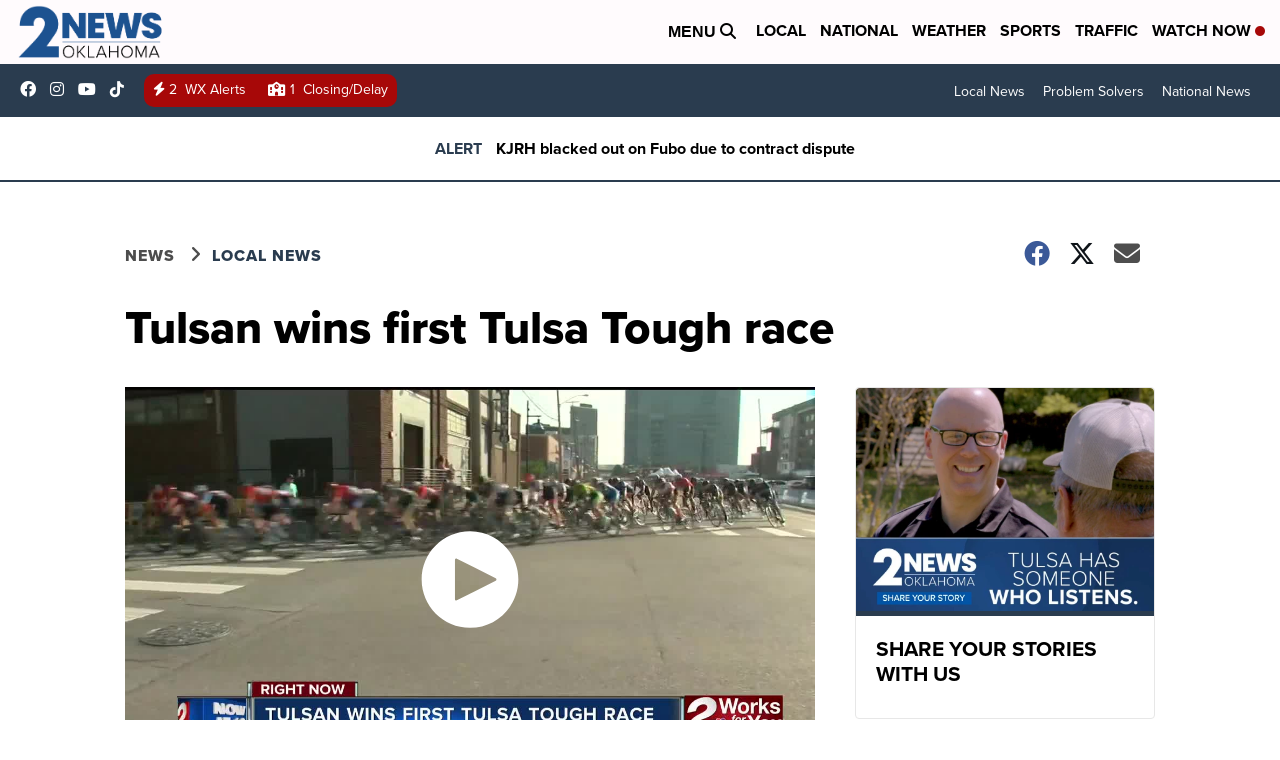

--- FILE ---
content_type: application/javascript; charset=utf-8
request_url: https://fundingchoicesmessages.google.com/f/AGSKWxWyaeWVHAmAKR8u0TtnRIOudH-BG_-8rQshIhdG65YZJgz6BbmzF-LUYTz0_-oZd3crbRe5IsLSP3YuNuASeMCe8uSg91kz4kqVwZG863cB27HjjTYXVIgUNxA4hEU-RJsg3lqTyNl5jb6TxMRAXSy8PSP3ryRhGxAgWcnxgNzXP1RQxOHi380UZPiR/_/annonser./oasadframe./adtop160./adstitle./asyncjs.
body_size: -1289
content:
window['655cca44-3ac6-4ab9-bae5-93a94ccba7b5'] = true;